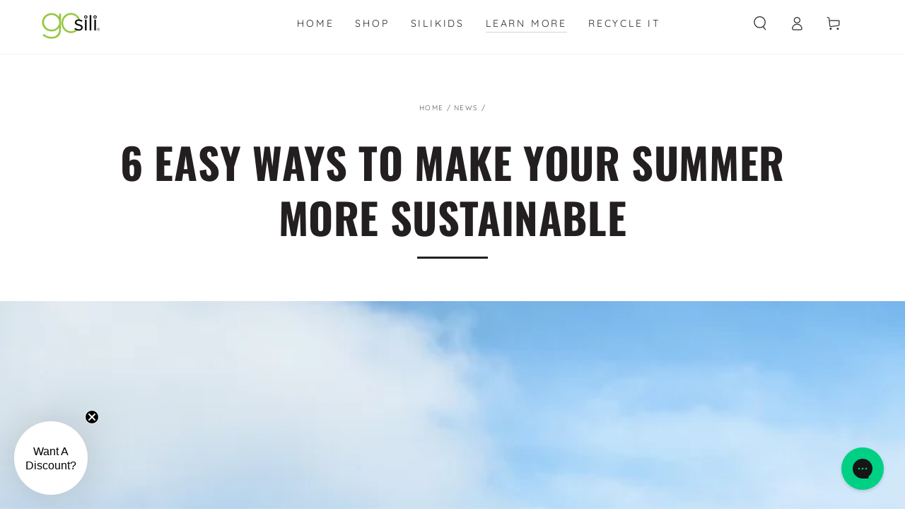

--- FILE ---
content_type: text/css
request_url: https://www.gosili.com/cdn/shop/t/34/assets/section-blog-post.css?v=46869377669361308881762201371
body_size: 416
content:
.article-template>*:first-child:not(.article-template__hero-container){margin-top:5rem}.article-template__hero-container{max-width:130rem;margin:0 auto}@media screen and (min-width: 1320px){.article-template__hero-container:first-child{margin-top:5rem}}.article-template__hero-medium{height:15.6rem}.article-template__hero-large{height:19rem}@media screen and (min-width: 750px) and (max-width: 989px){.article-template__hero-medium{height:34.9rem}.article-template__hero-large{height:42.3rem}}@media screen and (min-width: 990px){.article-template__hero-medium{height:54.5rem}.article-template__hero-large{height:66rem}}.article-template header{margin-top:4.4rem;margin-bottom:2rem;text-align:center}@media screen and (min-width: 750px){.article-template header{margin-top:5rem;margin-bottom:5rem}}.article-template__title{margin-top:0;position:relative;display:flex;justify-content:center;padding-bottom:2rem}.article-template__title:not(:only-child){margin-bottom:3rem}.article-template__title:after{content:"";position:absolute;bottom:0;width:10rem;height:.3rem;background-color:currentColor}.article-template__title~*{font-family:var(--font-heading-family);color:rgba(var(--color-foreground),.75)}.article-template__link .icon{width:1.5rem;height:1.5rem;transform:rotate(180deg);margin-inline-end:1rem;position:relative;top:calc(0rem - var(--font-button-baseline))}.article-template__content{margin-top:3rem;margin-bottom:3rem}.article-template__social-sharing{margin-top:3rem}.article-template__hero-container+.article-template__social-sharing,.article-template .breadcrumb-wrapper+.article-template__social-sharing{display:flex;justify-content:center}.article-template__navigation{border-top:.1rem solid rgb(var(--color-border));border-bottom:.1rem solid rgb(var(--color-border));padding-top:3rem;padding-bottom:3rem;list-style:none}@media screen and (min-width: 750px){.article-template__navigation{padding-top:5rem;padding-bottom:5rem;display:grid;grid-template-columns:1fr 1fr;column-gap:3rem}}.article-template__navigation li{flex-grow:1;position:relative;text-align:center}.article-template__navigation li+li{padding-top:1.5rem;margin-top:1.5rem}.article-template__navigation li+li:after{content:"";position:absolute;top:0;left:50%;width:10rem;margin-left:-5rem;height:.1rem;background-color:rgb(var(--color-border))}.article-template__navigation .h3{font-weight:400}@media screen and (min-width: 750px){.article-template__navigation .navigation__previous{text-align:start}.article-template__navigation .navigation__next{text-align:end}.article-template__navigation li+li{padding-top:0;margin-top:0}.article-template__navigation li+li:after{top:-50%;left:-1.5rem;margin-left:0;width:.1rem;height:200%}}.article-template__navigation a{text-decoration:none;display:inline-flex;align-items:center;color:rgb(var(--color-link))}.article-template__navigation .icon{margin-inline-start:.8rem;white-space:nowrap;overflow:hidden;width:1.5rem;height:1.5rem}.article-template__navigation .navigation__previous .icon{margin-inline-start:0;margin-inline-end:.8rem;transform:scaleX(-1)}.article-template .breadcrumb-wrapper{margin-top:5rem;margin-bottom:3rem}.article-template .breadcrumb-wrapper+header{margin-top:3rem}.article-template__comment-wrapper{margin-top:5rem;padding-bottom:5rem;border-bottom:.1rem solid rgb(var(--color-border))}@media screen and (min-width: 750px){.article-template__comment-wrapper{margin-top:6rem}}.article-template__comment-wrapper .h3{margin-top:0}.article-template__comments{margin-bottom:3rem}@media screen and (min-width: 750px){.article-template__comments{margin-bottom:5rem}}.article-template__comments-fields{margin-bottom:4rem}.article-template__comments-comment{color:rgba(var(--color-foreground),.75);background-color:rgb(var(--color-background));margin-bottom:1.5rem;padding:2rem 0 1.5rem;display:grid;grid-template-columns:auto 1fr;row-gap:2rem;column-gap:2rem}.article-template__comments-comment+.article-template__comments-comment{border-top:.1rem solid rgb(var(--color-border))}@media screen and (min-width: 750px){.article-template__comments-comment{padding:2rem 0}}.article-template__comments-comment p{margin:0 0 1rem}.article-template__comment-fields>*{margin-bottom:2rem}@media screen and (min-width: 750px){.article-template__comment-fields{display:grid;grid-template-columns:repeat(2,1fr);grid-column-gap:2rem}}.article-template__comment-warning{margin:-1rem 0 3rem;color:rgba(var(--color-foreground),.7)}.article-template__comment-button{margin-top:3rem}@media screen and (min-width: 750px){.article-template__comment-button{margin-top:4rem}}@media screen and (min-width: 990px){.article-template__comments .pagination-wrapper{margin:5rem 0 8rem}}.comment__gravatar{border-radius:100%;max-width:5.6rem;margin-top:.6rem;display:block;height:auto}.comment__author{color:rgb(var(--color-foreground));text-transform:uppercase;font-size:1.3rem;font-weight:600;letter-spacing:.13rem}.comment__date{font-size:1.4rem}.comment__content .rte{margin-top:1rem}
/*# sourceMappingURL=/cdn/shop/t/34/assets/section-blog-post.css.map?v=46869377669361308881762201371 */


--- FILE ---
content_type: application/x-javascript
request_url: https://app.sealsubscriptions.com/shopify/public/status/shop/gosili.myshopify.com.js?1769190306
body_size: -285
content:
var sealsubscriptions_settings_updated='1755957396';

--- FILE ---
content_type: application/javascript
request_url: https://cdnbevi.spicegems.com/js/serve/gosili.myshopify.com/v1/index_cdb9f07fa988bc40282d994a75183bcaeb0ea906.js?v=live312&shop=gosili.myshopify.com
body_size: 2456
content:
if(typeof SPICEVIA=="undefined"){var SPICEVIA={}}SPICEVIA.SGvarintsImage=function(){if((typeof Shopify)==="undefined"){Shopify={}}var j="https://evi.spicegems.com";var r=window.location;var d="gosili";var p={"is_active":"1","show_on":0,"theme_id":"226","evi_fimg_skip":0,"evi_product_show":"default","sg_script_run":"1","w_w_liquid":"1","user_batches":"0","currency":"${{amount}} USD"};var m={"t_name":"Avone V2","productblock":"div.primgSlider","thumbList":"div.primgSlider .product-single__photo:not(.slick-cloned)","variant_selector":".single-option-selector","update_fimg":null,"otherImgSelector":null,"type":"1","scroller":null,"slideDots":null};var l,c;l=document.querySelectorAll("div.product-single__thumbnails .product-single__thumbnails-item:not(.slick-cloned)");c=document.querySelectorAll("div.primgSlider .product-single__photo:not(.slick-cloned)");SPICEVIA.v_name;var h;var q;var e;var g;var f;var i={};var a=[];var b=[];var k=[];var n=["style1","style2","style3","style6","style7"];var o=false;SPICEVIA.isScriptShop=function(){var s=Shopify.shop;return r.host.indexOf(d)==-1?(s.indexOf(d)==-1?false:true):true};SPICEVIA.getProductHandle=function(){var u=$.Deferred();if(!SPICEVIA.isScriptShop()){return false}if(p.theme_id==0){u.reject();return u.promise()}else{var t=(fullUrl=r.href);t=t.split("#")[0];t=t.split("?")[0];var s=t.lastIndexOf("/");var v=t.substring(s+1);u.resolve(v);u.then(SPICEVIA.getProduct2)}};SPICEVIA.getProduct2=function(t){var s=$.Deferred();if(p.is_active==1){$.ajax({type:"GET",url:"/products/"+t+".json",dataType:"json",error:function(){s.reject()},success:function(u){g=u.product.variants;SPICEVIA.v_name=u.product.variants;f=u.product.images;s.resolve(u)},});s.then(SPICEVIA.showData)}else{s.reject();return s.promise()}};SPICEVIA.showData=function(){var u;var s=$.Deferred();h=g[0].id;var t=false;f.forEach(function(w){if(w.variant_ids.length>0){t=true;u=w.variant_ids;var x=0}else{if(t===false){b.push(w.src.replace("https:","").split("?")[0])}}if(typeof u!="undefined"){u.forEach(function(v){if(typeof i[v]=="undefined"){i[v]=[w.src.replace("https:","").split("?")[0]]}else{i[v].push(w.src.replace("https:","").split("?")[0])}})}x++;a.push(w.src.replace("https:","").split("?")[0])});if(typeof u=="undefined"){s.reject();return s.promise()}else{s.resolve();s.then(SPICEVIA.applyImages)}};SPICEVIA.changeThumb=function(u){var t=$.Deferred();var s;if(u===99){u=parseInt(Object.keys(i)[0])}if(u==null||i[u]==undefined){s=a}else{s=i[u].concat(b)}t.resolve(s);if(n.indexOf($(".product-template__container").attr("data-style"))>-1){t.then(SPICEVIA.style1)}else{t.then(SPICEVIA.style4)}};SPICEVIA.photoSwip=function(){var t=$(".pswp")[0],v=[],u=function(){var w=[];$(".product-single__thumbnail").each(function(){var z=$(this).data("image"),x=$(this).data("size").split("x"),y={src:z,w:x[0],h:x[1]};w.push(y)});return w};var s=u();$.each(s,function(w,x){v[w]=new Image();v[w].src=x.src});$(".prlightbox").off("click").click(function(z){z.preventDefault();var w=$(".active-thumb").parent().attr("data-slick-index");w++;w=w-1;var x={index:w,bgOpacity:0.9,showHideOpacity:true};var y=new PhotoSwipe(t,PhotoSwipeUI_Default,s,x);y.init()})};SPICEVIA.style1=function(s){var u=$("div.primgSlider").slick("getSlick").options;var t=$("div.product-single__thumbnails").slick("getSlick").options;$("div.primgSlider").slick("unslick");$("div.product-single__thumbnails").slick("unslick");$("div.primgSlider .product-single__photo").detach();$("div.product-single__thumbnails .product-single__thumbnails-item").detach();s.forEach(function(w,v){indToGet=a.indexOf(w);$(c[indToGet]).attr("data-slide",v);$(l[indToGet]).attr("data-slide",v);$("div.primgSlider").append(c[indToGet]);$("div.product-single__thumbnails").append(l[indToGet])});$("div.primgSlider").slick(u);$("div.product-single__thumbnails").slick(t);$(".product-single__thumbnail").off("click").on("click",function(v){v.preventDefault(),$(".product-single__thumbnail").removeClass("active-thumb"),$(this).addClass("active-thumb")});if($(".prlightbox").length>0){setTimeout(function(){SPICEVIA.photoSwip()},50)}$("#spice-hidden").remove()};SPICEVIA.style4=function(s){if(window.innerWidth<768){try{$("div#spice-div").remove()}catch(v){}$("div.primgSlider").css("display","none");$("div.primgSlider").after($("<div class='primgSlider' id='spice-div'></div>"));var w="";s.forEach(function(z,y){indToGet=a.indexOf(z);var A=$("<div class='FeaturedImageZoom-product-template product-single__photo' style='opacity: 1; display: block;'></div>");$(A).attr("id",$(c[indToGet]).clone().attr("id"));$(A).html($(c[indToGet]).clone().html());$("div#spice-div").append(A)});$("#spice-div").slick({slidesToShow:1,slidesToScroll:1,infinite:1,rtl:false,fade:true,centerMode:false,centerPadding:0,asNavFor:".product-single__thumbnails-product-template",responsive:[{breakpoint:767,settings:{slidesToShow:1,},},],});$("#spice-hidden").remove();return false;var t=$(".primgSlider").css("height");var u=$(".primgSlider").css("width");$("div.primgSlider").replaceWith("<div class='primgSlider' id='spice-slick'></div>");var x="";s.forEach(function(z,y){indToGet=a.indexOf(z);$(c[indToGet]).attr("data-slide",y);x+=$(c[indToGet]).clone().wrap("<div></div>").parent().html()});$("div.primgSlider").html(x);$(".primgSlider").slick({slidesToShow:1,slidesToScroll:1,infinite:1,rtl:false,fade:true,centerMode:false,centerPadding:0,asNavFor:".product-single__thumbnails-product-template",responsive:[{breakpoint:767,settings:{slidesToShow:1,},},],});setTimeout(function(){$(".primgSlider").css("height",t);$("#spice-slick div.FeaturedImageZoom-product-template").css("width",u);var y=parseInt(u)*s.length;$("#spice-slick div.slick-track").css("width",y+"px")});window.dispatchEvent(new Event("resize"))}else{try{$("div#spice-div").remove()}catch(v){}$("div.primgSlider").css("display","none");$("div.primgSlider").after($("<div class='primgSlider' id='spice-div'></div>"));s.forEach(function(z,y){indToGet=a.indexOf(z);var A=$("<div class='FeaturedImageZoom-product-template product-single__photo' style='opacity: 1; display: block;'></div>");$(A).attr("id",$(c[indToGet]).clone().attr("id"));$(A).html($(c[indToGet]).clone().html());$("div#spice-div").append(A)});$("div#spice-div").css("display","flex")}if($(".prlightbox").length>0){setTimeout(function(){SPICEVIA.photoSwip()},50)}$("#spice-hidden").remove()};SPICEVIA.applyImages=function(){var s;s=$("input[name^=id]:checked,select[name^=id], input[name=id], hidden[name^=id]").val()||new URL(document.location).searchParams.get("variant")||99;$("body").on("change",".single-option-selector",function(){s=$("input[name^=id]:checked,select[name^=id], input[name=id], hidden[name^=id]").val()||new URL(document.location).searchParams.get("variant")||99;SPICEVIA.changeThumb(parseInt(s))});$("body").on("click",".product__color-swatch",function(){(s=new URL(document.location).searchParams.get("variant")||$("input[name^=id]:checked,select[name^=id], input[name=id], hidden[name^=id]").val()||99),SPICEVIA.changeThumb(parseInt(s))});setTimeout(function(){SPICEVIA.changeThumb(parseInt(s))},200)};SPICEVIA.checkPage=function(s){var t=window.location.href.split("/");return void 0!==t&&-1!==t.indexOf(s)};SPICEVIA.forLiquid=function(){if(typeof $("div.primgSlider").slick("getSlick")=="undefined"){setTimeout(function(){SPICEVIA.forLiquid()},5);return false}if(typeof spice_allImages=="undefined"||spice_allImages.length===0){SPICEVIA.getProductHandle();return false}l=document.querySelectorAll("div.product-single__thumbnails .product-single__thumbnails-item:not(.slick-cloned)");c=document.querySelectorAll("div.primgSlider .product-single__photo:not(.slick-cloned)");i=spice_mainObject;a=spice_allImages;b=spice_commonImages;SPICEVIA.applyImages()};SPICEVIA.automatedImages=function(){if(SPICEVIA.checkPage("products")){SPICEVIA.forLiquid()}};SPICEVIA.checkJqueryLoad=function(){if(typeof jQuery==="undefined"){var s=document.getElementsByTagName("head")[0];var t=document.createElement("script");t.type="text/javascript";t.src="https://cdn.jsdelivr.net/combine/npm/jquery@3.3.1/dist/jquery.min.js";t.onload=SPICEVIA.automatedImages;s.appendChild(t)}else{$=jQuery;SPICEVIA.automatedImages()}};if(document.readyState==="complete"||(document.readyState!=="loading"&&!document.documentElement.doScroll)){SPICEVIA.checkJqueryLoad()}else{document.addEventListener("DOMContentLoaded",SPICEVIA.checkJqueryLoad)}};(function(){if(window.SPICEVIAScript===true){return false}window.SPICEVIAScript=true;SPICEVIA.SGvarintsImage()})();